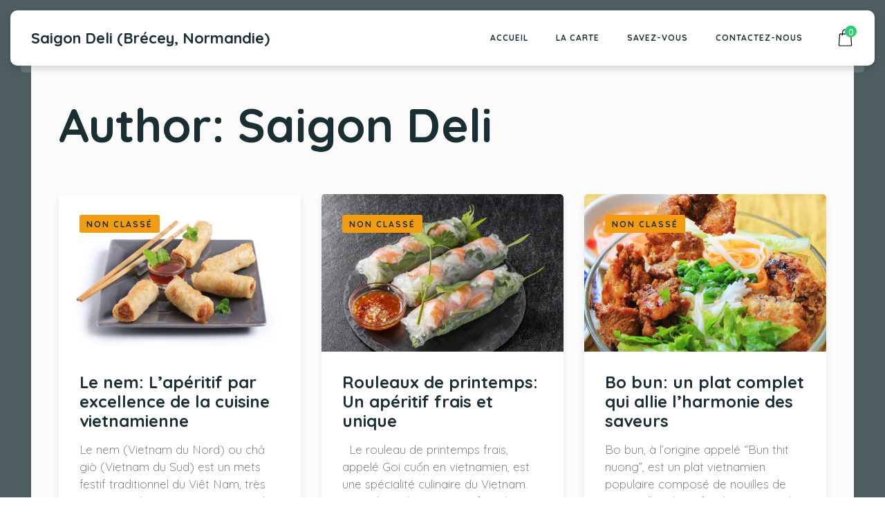

--- FILE ---
content_type: text/html; charset=UTF-8
request_url: https://saigon-deli.fr/author/saigondeli/
body_size: 15422
content:
<!doctype html>
<html lang="fr-FR">
<head>
	<!-- Meta Data -->
	<meta charset="UTF-8">
	<meta http-equiv="X-UA-Compatible" content="IE=edge">
	<meta name="viewport" content="width=device-width, initial-scale=1">
	<link rel="profile" href="https://gmpg.org/xfn/11">

	<title>Saigon Deli &#8211; Saigon Deli (Brécey, Normandie)</title>
<meta name='robots' content='max-image-preview:large' />
	<style>img:is([sizes="auto" i], [sizes^="auto," i]) { contain-intrinsic-size: 3000px 1500px }</style>
	<link rel='dns-prefetch' href='//fonts.googleapis.com' />
<link rel="alternate" type="application/rss+xml" title="Saigon Deli (Brécey, Normandie) &raquo; Flux" href="https://saigon-deli.fr/feed/" />
<link rel="alternate" type="application/rss+xml" title="Saigon Deli (Brécey, Normandie) &raquo; Flux des commentaires" href="https://saigon-deli.fr/comments/feed/" />
<link rel="alternate" type="application/rss+xml" title="Saigon Deli (Brécey, Normandie) &raquo; Flux des articles écrits par Saigon Deli" href="https://saigon-deli.fr/author/saigondeli/feed/" />
<script type="text/javascript">
/* <![CDATA[ */
window._wpemojiSettings = {"baseUrl":"https:\/\/s.w.org\/images\/core\/emoji\/16.0.1\/72x72\/","ext":".png","svgUrl":"https:\/\/s.w.org\/images\/core\/emoji\/16.0.1\/svg\/","svgExt":".svg","source":{"concatemoji":"https:\/\/saigon-deli.fr\/wp-includes\/js\/wp-emoji-release.min.js?ver=8036ee6d815247cc4f22e2d65823fe8c"}};
/*! This file is auto-generated */
!function(s,n){var o,i,e;function c(e){try{var t={supportTests:e,timestamp:(new Date).valueOf()};sessionStorage.setItem(o,JSON.stringify(t))}catch(e){}}function p(e,t,n){e.clearRect(0,0,e.canvas.width,e.canvas.height),e.fillText(t,0,0);var t=new Uint32Array(e.getImageData(0,0,e.canvas.width,e.canvas.height).data),a=(e.clearRect(0,0,e.canvas.width,e.canvas.height),e.fillText(n,0,0),new Uint32Array(e.getImageData(0,0,e.canvas.width,e.canvas.height).data));return t.every(function(e,t){return e===a[t]})}function u(e,t){e.clearRect(0,0,e.canvas.width,e.canvas.height),e.fillText(t,0,0);for(var n=e.getImageData(16,16,1,1),a=0;a<n.data.length;a++)if(0!==n.data[a])return!1;return!0}function f(e,t,n,a){switch(t){case"flag":return n(e,"\ud83c\udff3\ufe0f\u200d\u26a7\ufe0f","\ud83c\udff3\ufe0f\u200b\u26a7\ufe0f")?!1:!n(e,"\ud83c\udde8\ud83c\uddf6","\ud83c\udde8\u200b\ud83c\uddf6")&&!n(e,"\ud83c\udff4\udb40\udc67\udb40\udc62\udb40\udc65\udb40\udc6e\udb40\udc67\udb40\udc7f","\ud83c\udff4\u200b\udb40\udc67\u200b\udb40\udc62\u200b\udb40\udc65\u200b\udb40\udc6e\u200b\udb40\udc67\u200b\udb40\udc7f");case"emoji":return!a(e,"\ud83e\udedf")}return!1}function g(e,t,n,a){var r="undefined"!=typeof WorkerGlobalScope&&self instanceof WorkerGlobalScope?new OffscreenCanvas(300,150):s.createElement("canvas"),o=r.getContext("2d",{willReadFrequently:!0}),i=(o.textBaseline="top",o.font="600 32px Arial",{});return e.forEach(function(e){i[e]=t(o,e,n,a)}),i}function t(e){var t=s.createElement("script");t.src=e,t.defer=!0,s.head.appendChild(t)}"undefined"!=typeof Promise&&(o="wpEmojiSettingsSupports",i=["flag","emoji"],n.supports={everything:!0,everythingExceptFlag:!0},e=new Promise(function(e){s.addEventListener("DOMContentLoaded",e,{once:!0})}),new Promise(function(t){var n=function(){try{var e=JSON.parse(sessionStorage.getItem(o));if("object"==typeof e&&"number"==typeof e.timestamp&&(new Date).valueOf()<e.timestamp+604800&&"object"==typeof e.supportTests)return e.supportTests}catch(e){}return null}();if(!n){if("undefined"!=typeof Worker&&"undefined"!=typeof OffscreenCanvas&&"undefined"!=typeof URL&&URL.createObjectURL&&"undefined"!=typeof Blob)try{var e="postMessage("+g.toString()+"("+[JSON.stringify(i),f.toString(),p.toString(),u.toString()].join(",")+"));",a=new Blob([e],{type:"text/javascript"}),r=new Worker(URL.createObjectURL(a),{name:"wpTestEmojiSupports"});return void(r.onmessage=function(e){c(n=e.data),r.terminate(),t(n)})}catch(e){}c(n=g(i,f,p,u))}t(n)}).then(function(e){for(var t in e)n.supports[t]=e[t],n.supports.everything=n.supports.everything&&n.supports[t],"flag"!==t&&(n.supports.everythingExceptFlag=n.supports.everythingExceptFlag&&n.supports[t]);n.supports.everythingExceptFlag=n.supports.everythingExceptFlag&&!n.supports.flag,n.DOMReady=!1,n.readyCallback=function(){n.DOMReady=!0}}).then(function(){return e}).then(function(){var e;n.supports.everything||(n.readyCallback(),(e=n.source||{}).concatemoji?t(e.concatemoji):e.wpemoji&&e.twemoji&&(t(e.twemoji),t(e.wpemoji)))}))}((window,document),window._wpemojiSettings);
/* ]]> */
</script>

<link rel='stylesheet' id='tastyc-plugin-frontend-widget-style-css' href='https://saigon-deli.fr/wp-content/plugins/tastyc-plugin/elementor/assets/css/style.css?ver=1' type='text/css' media='all' />
<style id='wp-emoji-styles-inline-css' type='text/css'>

	img.wp-smiley, img.emoji {
		display: inline !important;
		border: none !important;
		box-shadow: none !important;
		height: 1em !important;
		width: 1em !important;
		margin: 0 0.07em !important;
		vertical-align: -0.1em !important;
		background: none !important;
		padding: 0 !important;
	}
</style>
<link rel='stylesheet' id='wp-block-library-css' href='https://saigon-deli.fr/wp-includes/css/dist/block-library/style.min.css?ver=8036ee6d815247cc4f22e2d65823fe8c' type='text/css' media='all' />
<style id='classic-theme-styles-inline-css' type='text/css'>
/*! This file is auto-generated */
.wp-block-button__link{color:#fff;background-color:#32373c;border-radius:9999px;box-shadow:none;text-decoration:none;padding:calc(.667em + 2px) calc(1.333em + 2px);font-size:1.125em}.wp-block-file__button{background:#32373c;color:#fff;text-decoration:none}
</style>
<style id='global-styles-inline-css' type='text/css'>
:root{--wp--preset--aspect-ratio--square: 1;--wp--preset--aspect-ratio--4-3: 4/3;--wp--preset--aspect-ratio--3-4: 3/4;--wp--preset--aspect-ratio--3-2: 3/2;--wp--preset--aspect-ratio--2-3: 2/3;--wp--preset--aspect-ratio--16-9: 16/9;--wp--preset--aspect-ratio--9-16: 9/16;--wp--preset--color--black: #000000;--wp--preset--color--cyan-bluish-gray: #abb8c3;--wp--preset--color--white: #ffffff;--wp--preset--color--pale-pink: #f78da7;--wp--preset--color--vivid-red: #cf2e2e;--wp--preset--color--luminous-vivid-orange: #ff6900;--wp--preset--color--luminous-vivid-amber: #fcb900;--wp--preset--color--light-green-cyan: #7bdcb5;--wp--preset--color--vivid-green-cyan: #00d084;--wp--preset--color--pale-cyan-blue: #8ed1fc;--wp--preset--color--vivid-cyan-blue: #0693e3;--wp--preset--color--vivid-purple: #9b51e0;--wp--preset--gradient--vivid-cyan-blue-to-vivid-purple: linear-gradient(135deg,rgba(6,147,227,1) 0%,rgb(155,81,224) 100%);--wp--preset--gradient--light-green-cyan-to-vivid-green-cyan: linear-gradient(135deg,rgb(122,220,180) 0%,rgb(0,208,130) 100%);--wp--preset--gradient--luminous-vivid-amber-to-luminous-vivid-orange: linear-gradient(135deg,rgba(252,185,0,1) 0%,rgba(255,105,0,1) 100%);--wp--preset--gradient--luminous-vivid-orange-to-vivid-red: linear-gradient(135deg,rgba(255,105,0,1) 0%,rgb(207,46,46) 100%);--wp--preset--gradient--very-light-gray-to-cyan-bluish-gray: linear-gradient(135deg,rgb(238,238,238) 0%,rgb(169,184,195) 100%);--wp--preset--gradient--cool-to-warm-spectrum: linear-gradient(135deg,rgb(74,234,220) 0%,rgb(151,120,209) 20%,rgb(207,42,186) 40%,rgb(238,44,130) 60%,rgb(251,105,98) 80%,rgb(254,248,76) 100%);--wp--preset--gradient--blush-light-purple: linear-gradient(135deg,rgb(255,206,236) 0%,rgb(152,150,240) 100%);--wp--preset--gradient--blush-bordeaux: linear-gradient(135deg,rgb(254,205,165) 0%,rgb(254,45,45) 50%,rgb(107,0,62) 100%);--wp--preset--gradient--luminous-dusk: linear-gradient(135deg,rgb(255,203,112) 0%,rgb(199,81,192) 50%,rgb(65,88,208) 100%);--wp--preset--gradient--pale-ocean: linear-gradient(135deg,rgb(255,245,203) 0%,rgb(182,227,212) 50%,rgb(51,167,181) 100%);--wp--preset--gradient--electric-grass: linear-gradient(135deg,rgb(202,248,128) 0%,rgb(113,206,126) 100%);--wp--preset--gradient--midnight: linear-gradient(135deg,rgb(2,3,129) 0%,rgb(40,116,252) 100%);--wp--preset--font-size--small: 13px;--wp--preset--font-size--medium: 20px;--wp--preset--font-size--large: 36px;--wp--preset--font-size--x-large: 42px;--wp--preset--spacing--20: 0.44rem;--wp--preset--spacing--30: 0.67rem;--wp--preset--spacing--40: 1rem;--wp--preset--spacing--50: 1.5rem;--wp--preset--spacing--60: 2.25rem;--wp--preset--spacing--70: 3.38rem;--wp--preset--spacing--80: 5.06rem;--wp--preset--shadow--natural: 6px 6px 9px rgba(0, 0, 0, 0.2);--wp--preset--shadow--deep: 12px 12px 50px rgba(0, 0, 0, 0.4);--wp--preset--shadow--sharp: 6px 6px 0px rgba(0, 0, 0, 0.2);--wp--preset--shadow--outlined: 6px 6px 0px -3px rgba(255, 255, 255, 1), 6px 6px rgba(0, 0, 0, 1);--wp--preset--shadow--crisp: 6px 6px 0px rgba(0, 0, 0, 1);}:where(.is-layout-flex){gap: 0.5em;}:where(.is-layout-grid){gap: 0.5em;}body .is-layout-flex{display: flex;}.is-layout-flex{flex-wrap: wrap;align-items: center;}.is-layout-flex > :is(*, div){margin: 0;}body .is-layout-grid{display: grid;}.is-layout-grid > :is(*, div){margin: 0;}:where(.wp-block-columns.is-layout-flex){gap: 2em;}:where(.wp-block-columns.is-layout-grid){gap: 2em;}:where(.wp-block-post-template.is-layout-flex){gap: 1.25em;}:where(.wp-block-post-template.is-layout-grid){gap: 1.25em;}.has-black-color{color: var(--wp--preset--color--black) !important;}.has-cyan-bluish-gray-color{color: var(--wp--preset--color--cyan-bluish-gray) !important;}.has-white-color{color: var(--wp--preset--color--white) !important;}.has-pale-pink-color{color: var(--wp--preset--color--pale-pink) !important;}.has-vivid-red-color{color: var(--wp--preset--color--vivid-red) !important;}.has-luminous-vivid-orange-color{color: var(--wp--preset--color--luminous-vivid-orange) !important;}.has-luminous-vivid-amber-color{color: var(--wp--preset--color--luminous-vivid-amber) !important;}.has-light-green-cyan-color{color: var(--wp--preset--color--light-green-cyan) !important;}.has-vivid-green-cyan-color{color: var(--wp--preset--color--vivid-green-cyan) !important;}.has-pale-cyan-blue-color{color: var(--wp--preset--color--pale-cyan-blue) !important;}.has-vivid-cyan-blue-color{color: var(--wp--preset--color--vivid-cyan-blue) !important;}.has-vivid-purple-color{color: var(--wp--preset--color--vivid-purple) !important;}.has-black-background-color{background-color: var(--wp--preset--color--black) !important;}.has-cyan-bluish-gray-background-color{background-color: var(--wp--preset--color--cyan-bluish-gray) !important;}.has-white-background-color{background-color: var(--wp--preset--color--white) !important;}.has-pale-pink-background-color{background-color: var(--wp--preset--color--pale-pink) !important;}.has-vivid-red-background-color{background-color: var(--wp--preset--color--vivid-red) !important;}.has-luminous-vivid-orange-background-color{background-color: var(--wp--preset--color--luminous-vivid-orange) !important;}.has-luminous-vivid-amber-background-color{background-color: var(--wp--preset--color--luminous-vivid-amber) !important;}.has-light-green-cyan-background-color{background-color: var(--wp--preset--color--light-green-cyan) !important;}.has-vivid-green-cyan-background-color{background-color: var(--wp--preset--color--vivid-green-cyan) !important;}.has-pale-cyan-blue-background-color{background-color: var(--wp--preset--color--pale-cyan-blue) !important;}.has-vivid-cyan-blue-background-color{background-color: var(--wp--preset--color--vivid-cyan-blue) !important;}.has-vivid-purple-background-color{background-color: var(--wp--preset--color--vivid-purple) !important;}.has-black-border-color{border-color: var(--wp--preset--color--black) !important;}.has-cyan-bluish-gray-border-color{border-color: var(--wp--preset--color--cyan-bluish-gray) !important;}.has-white-border-color{border-color: var(--wp--preset--color--white) !important;}.has-pale-pink-border-color{border-color: var(--wp--preset--color--pale-pink) !important;}.has-vivid-red-border-color{border-color: var(--wp--preset--color--vivid-red) !important;}.has-luminous-vivid-orange-border-color{border-color: var(--wp--preset--color--luminous-vivid-orange) !important;}.has-luminous-vivid-amber-border-color{border-color: var(--wp--preset--color--luminous-vivid-amber) !important;}.has-light-green-cyan-border-color{border-color: var(--wp--preset--color--light-green-cyan) !important;}.has-vivid-green-cyan-border-color{border-color: var(--wp--preset--color--vivid-green-cyan) !important;}.has-pale-cyan-blue-border-color{border-color: var(--wp--preset--color--pale-cyan-blue) !important;}.has-vivid-cyan-blue-border-color{border-color: var(--wp--preset--color--vivid-cyan-blue) !important;}.has-vivid-purple-border-color{border-color: var(--wp--preset--color--vivid-purple) !important;}.has-vivid-cyan-blue-to-vivid-purple-gradient-background{background: var(--wp--preset--gradient--vivid-cyan-blue-to-vivid-purple) !important;}.has-light-green-cyan-to-vivid-green-cyan-gradient-background{background: var(--wp--preset--gradient--light-green-cyan-to-vivid-green-cyan) !important;}.has-luminous-vivid-amber-to-luminous-vivid-orange-gradient-background{background: var(--wp--preset--gradient--luminous-vivid-amber-to-luminous-vivid-orange) !important;}.has-luminous-vivid-orange-to-vivid-red-gradient-background{background: var(--wp--preset--gradient--luminous-vivid-orange-to-vivid-red) !important;}.has-very-light-gray-to-cyan-bluish-gray-gradient-background{background: var(--wp--preset--gradient--very-light-gray-to-cyan-bluish-gray) !important;}.has-cool-to-warm-spectrum-gradient-background{background: var(--wp--preset--gradient--cool-to-warm-spectrum) !important;}.has-blush-light-purple-gradient-background{background: var(--wp--preset--gradient--blush-light-purple) !important;}.has-blush-bordeaux-gradient-background{background: var(--wp--preset--gradient--blush-bordeaux) !important;}.has-luminous-dusk-gradient-background{background: var(--wp--preset--gradient--luminous-dusk) !important;}.has-pale-ocean-gradient-background{background: var(--wp--preset--gradient--pale-ocean) !important;}.has-electric-grass-gradient-background{background: var(--wp--preset--gradient--electric-grass) !important;}.has-midnight-gradient-background{background: var(--wp--preset--gradient--midnight) !important;}.has-small-font-size{font-size: var(--wp--preset--font-size--small) !important;}.has-medium-font-size{font-size: var(--wp--preset--font-size--medium) !important;}.has-large-font-size{font-size: var(--wp--preset--font-size--large) !important;}.has-x-large-font-size{font-size: var(--wp--preset--font-size--x-large) !important;}
:where(.wp-block-post-template.is-layout-flex){gap: 1.25em;}:where(.wp-block-post-template.is-layout-grid){gap: 1.25em;}
:where(.wp-block-columns.is-layout-flex){gap: 2em;}:where(.wp-block-columns.is-layout-grid){gap: 2em;}
:root :where(.wp-block-pullquote){font-size: 1.5em;line-height: 1.6;}
</style>
<link rel='stylesheet' id='contact-form-7-css' href='https://saigon-deli.fr/wp-content/plugins/contact-form-7/includes/css/styles.css?ver=6.1.1' type='text/css' media='all' />
<link rel='stylesheet' id='woocommerce-layout-css' href='https://saigon-deli.fr/wp-content/plugins/woocommerce/assets/css/woocommerce-layout.css?ver=10.1.3' type='text/css' media='all' />
<link rel='stylesheet' id='woocommerce-smallscreen-css' href='https://saigon-deli.fr/wp-content/plugins/woocommerce/assets/css/woocommerce-smallscreen.css?ver=10.1.3' type='text/css' media='only screen and (max-width: 768px)' />
<link rel='stylesheet' id='woocommerce-general-css' href='https://saigon-deli.fr/wp-content/plugins/woocommerce/assets/css/woocommerce.css?ver=10.1.3' type='text/css' media='all' />
<style id='woocommerce-inline-inline-css' type='text/css'>
.woocommerce form .form-row .required { visibility: visible; }
</style>
<link rel='stylesheet' id='brands-styles-css' href='https://saigon-deli.fr/wp-content/plugins/woocommerce/assets/css/brands.css?ver=10.1.3' type='text/css' media='all' />
<link rel='stylesheet' id='bootstrap-css' href='https://saigon-deli.fr/wp-content/themes/tastyc/assets/css/bootstrap.css?ver=8036ee6d815247cc4f22e2d65823fe8c' type='text/css' media='all' />
<link rel='stylesheet' id='fontawesome-css' href='https://saigon-deli.fr/wp-content/themes/tastyc/assets/css/font-awesome.css?ver=8036ee6d815247cc4f22e2d65823fe8c' type='text/css' media='all' />
<link rel='stylesheet' id='datepicker-css' href='https://saigon-deli.fr/wp-content/themes/tastyc/assets/css/datepicker.css?ver=8036ee6d815247cc4f22e2d65823fe8c' type='text/css' media='all' />
<link rel='stylesheet' id='swiper-css' href='https://saigon-deli.fr/wp-content/plugins/elementor/assets/lib/swiper/v8/css/swiper.min.css?ver=8.4.5' type='text/css' media='all' />
<link rel='stylesheet' id='tastyc-mapbox-css' href='https://saigon-deli.fr/wp-content/themes/tastyc/assets/css/mapbox.css?ver=8036ee6d815247cc4f22e2d65823fe8c' type='text/css' media='all' />
<link rel='stylesheet' id='nice-select-css' href='https://saigon-deli.fr/wp-content/themes/tastyc/assets/css/nice-select.css?ver=8036ee6d815247cc4f22e2d65823fe8c' type='text/css' media='all' />
<link rel='stylesheet' id='magnific-popup-css' href='https://saigon-deli.fr/wp-content/themes/tastyc/assets/css/magnific-popup.css?ver=8036ee6d815247cc4f22e2d65823fe8c' type='text/css' media='all' />
<link rel='stylesheet' id='photoswipe-css' href='https://saigon-deli.fr/wp-content/plugins/woocommerce/assets/css/photoswipe/photoswipe.min.css?ver=10.1.3' type='text/css' media='all' />
<link rel='stylesheet' id='tastyc-style-css' href='https://saigon-deli.fr/wp-content/themes/tastyc/style.css?ver=8036ee6d815247cc4f22e2d65823fe8c' type='text/css' media='all' />
<link rel='stylesheet' id='tastyc-child-style-css' href='https://saigon-deli.fr/wp-content/themes/tastyc-child/style.css?ver=2.0.4' type='text/css' media='all' />
<link rel='stylesheet' id='tastyc-primary-fonts-css' href='https://fonts.googleapis.com/css2?family=Josefin+Sans:ital,wght@0,100;0,200;0,300;0,400;0,500;0,600;0,700;1,100;1,200;1,300;1,400;1,500;1,600;1,700&#038;display=swap' type='text/css' media='all' />
<link rel='stylesheet' id='tastyc-secondary-fonts-css' href='https://fonts.googleapis.com/css2?family=Playfair+Display:ital,wght@0,400;0,500;0,600;0,700;0,800;0,900;1,400;1,500;1,600;1,700;1,800;1,900&#038;display=swap' type='text/css' media='all' />
<link rel='stylesheet' id='tastyc-heading-font-css' href='https://fonts.googleapis.com/css?family=Quicksand%3A300%2Cregular%2C500%2C600%2C700&#038;subset=latin,latin-ext,vietnamese&#038;display=swap' type='text/css' media='all' />
<link rel='stylesheet' id='tastyc-paragraph-font-css' href='https://fonts.googleapis.com/css?family=Quicksand%3A300%2Cregular%2C500%2C600%2C700&#038;subset=latin,latin-ext,vietnamese&#038;display=swap' type='text/css' media='all' />
<script type="text/javascript" src="https://saigon-deli.fr/wp-includes/js/jquery/jquery.min.js?ver=3.7.1" id="jquery-core-js"></script>
<script type="text/javascript" src="https://saigon-deli.fr/wp-includes/js/jquery/jquery-migrate.min.js?ver=3.4.1" id="jquery-migrate-js"></script>
<script type="text/javascript" src="https://saigon-deli.fr/wp-content/plugins/woocommerce/assets/js/jquery-blockui/jquery.blockUI.min.js?ver=2.7.0-wc.10.1.3" id="jquery-blockui-js" defer="defer" data-wp-strategy="defer"></script>
<script type="text/javascript" id="wc-add-to-cart-js-extra">
/* <![CDATA[ */
var wc_add_to_cart_params = {"ajax_url":"\/wp-admin\/admin-ajax.php","wc_ajax_url":"\/?wc-ajax=%%endpoint%%","i18n_view_cart":"Voir le panier","cart_url":"https:\/\/saigon-deli.fr\/panier\/","is_cart":"","cart_redirect_after_add":"no"};
/* ]]> */
</script>
<script type="text/javascript" src="https://saigon-deli.fr/wp-content/plugins/woocommerce/assets/js/frontend/add-to-cart.min.js?ver=10.1.3" id="wc-add-to-cart-js" defer="defer" data-wp-strategy="defer"></script>
<script type="text/javascript" src="https://saigon-deli.fr/wp-content/plugins/woocommerce/assets/js/js-cookie/js.cookie.min.js?ver=2.1.4-wc.10.1.3" id="js-cookie-js" defer="defer" data-wp-strategy="defer"></script>
<script type="text/javascript" id="woocommerce-js-extra">
/* <![CDATA[ */
var woocommerce_params = {"ajax_url":"\/wp-admin\/admin-ajax.php","wc_ajax_url":"\/?wc-ajax=%%endpoint%%","i18n_password_show":"Afficher le mot de passe","i18n_password_hide":"Masquer le mot de passe"};
/* ]]> */
</script>
<script type="text/javascript" src="https://saigon-deli.fr/wp-content/plugins/woocommerce/assets/js/frontend/woocommerce.min.js?ver=10.1.3" id="woocommerce-js" defer="defer" data-wp-strategy="defer"></script>
<link rel="https://api.w.org/" href="https://saigon-deli.fr/wp-json/" /><link rel="alternate" title="JSON" type="application/json" href="https://saigon-deli.fr/wp-json/wp/v2/users/2" /><link rel="EditURI" type="application/rsd+xml" title="RSD" href="https://saigon-deli.fr/xmlrpc.php?rsd" />

<!-- Analytics by WP Statistics - https://wp-statistics.com -->

<style>

	/* bg color */
	
	/*headings*/
						h1.tst-main-title, h1.tst-title--h, .h1, h1,
	.tst-testimonial-card .tst-quote, .product-name a, span.logotype__title,
	.content-sidebar .wc-block-product-search__label {
		font-family: 'Quicksand';
	}
			.h1, h1 {
		text-transform: unset;
	}
						h2.tst-main-title, h2.tst-title--h, .h2, h2 {
		font-family: 'Quicksand';
	}
			.h2, h2 {
		text-transform: unset;
	}
						h3.tst-main-title, h3.tst-title--h, .h3, h3 {
		font-family: 'Quicksand';
	}
			.h3, h3 {
		text-transform: unset;
	}
						h4.tst-main-title, h4.tst-title--h, .h4, h4 {
		font-family: 'Quicksand';
	}
			.h4, h4 {
		text-transform: unset;
	}
						h5.tst-main-title, h5.tst-title--h, .h5, h5 {
		font-family: 'Quicksand';
	}
			.h5, h5 {
		text-transform: unset;
	}
	
	/* paragraphs */
			body,
	.h6,
	h6,
	.tst-text,
	.tst-label,
	.tst-icon-link,
	.tst-suptitle,
	.tst-btn,
	.tst-menu-nav ul li a,
	.tst-breadcrumbs li,
	.swiper-menu-nav .swiper-pagination-bullet,
	.tst-minicart-window .woocommerce-mini-cart .woocommerce-mini-cart-item a,
	.tst-minicart-window .woocommerce-mini-cart__total strong,
	.tst-minicart-window .woocommerce-mini-cart__buttons a,
	.tst-shop-list-header .woocommerce-result-count,
	.widget-area .widget_product_categories ul li,
	.widget-area .product_list_widget li a,
	.woocommerce-product-search button,
	.woocommerce button,
	table thead tr th,
	.cart_item td:before,
	.cart_totals table tbody tr.cart-subtotal td:before,
	.cart_totals table tbody tr.order-total td:before,
	.checkout-button,
	.wc-proceed-to-checkout a.checkout-button,
	.datepicker {
		font-family: 'Quicksand';
	}
					
	/*menu items*/
	
	/* theme color */
	
	/* buttons */
								.tst-btn,
	a.tst-btn,
	.tst-about-cover .tst-play-button,
	.tst-minicart-window .woocommerce-mini-cart__buttons a,
	.woocommerce-product-search button,
	.wp-block-button a.wp-block-button__link,
	.woocommerce #respond input#submit,
	.woocommerce a.button,
	.woocommerce button.button,
	.woocommerce input.button .woocommerce-mini-cart__buttons #respond input#submit,
	.woocommerce-mini-cart__buttons a.button,
	.woocommerce-mini-cart__buttons button.button,
	.woocommerce-mini-cart__buttons input.button,
	.woocommerce #respond input#submit:hover,
	.woocommerce a.button:hover,
	.woocommerce button.button:hover,
	.woocommerce input.button:hover .woocommerce-mini-cart__buttons #respond input#submit:hover,
	.woocommerce-mini-cart__buttons a.button:hover,
	.woocommerce-mini-cart__buttons button.button:hover,
	.woocommerce-mini-cart__buttons input.button:hover,
	.woocommerce ul.products li.product .button.add_to_cart_button,
	.woocommerce #respond input#submit.alt,
	.woocommerce a.button.alt,
	.woocommerce button.button.alt,
	.woocommerce input.button.alt,
	.post-password-form input[type="submit"],
	a.tst-label,
	.wc-block-components-checkout-place-order-button,
	.wc-block-components-totals-coupon__button,
	.wc-block-cart__submit-button,
	body .cross-sells-product .add_to_cart_button {
		text-transform: uppercase;
	}
				
	
	
	
	
	
</style>

	<noscript><style>.woocommerce-product-gallery{ opacity: 1 !important; }</style></noscript>
	<meta name="generator" content="Elementor 3.31.3; features: e_font_icon_svg, additional_custom_breakpoints, e_element_cache; settings: css_print_method-external, google_font-enabled, font_display-swap">
			<style>
				.e-con.e-parent:nth-of-type(n+4):not(.e-lazyloaded):not(.e-no-lazyload),
				.e-con.e-parent:nth-of-type(n+4):not(.e-lazyloaded):not(.e-no-lazyload) * {
					background-image: none !important;
				}
				@media screen and (max-height: 1024px) {
					.e-con.e-parent:nth-of-type(n+3):not(.e-lazyloaded):not(.e-no-lazyload),
					.e-con.e-parent:nth-of-type(n+3):not(.e-lazyloaded):not(.e-no-lazyload) * {
						background-image: none !important;
					}
				}
				@media screen and (max-height: 640px) {
					.e-con.e-parent:nth-of-type(n+2):not(.e-lazyloaded):not(.e-no-lazyload),
					.e-con.e-parent:nth-of-type(n+2):not(.e-lazyloaded):not(.e-no-lazyload) * {
						background-image: none !important;
					}
				}
			</style>
			<meta name="generator" content="Powered by Slider Revolution 6.6.20 - responsive, Mobile-Friendly Slider Plugin for WordPress with comfortable drag and drop interface." />
<link rel="icon" href="https://saigon-deli.fr/wp-content/uploads/2020/10/cropped-sg-deli-logo-fa-sq-2-32x32.png" sizes="32x32" />
<link rel="icon" href="https://saigon-deli.fr/wp-content/uploads/2020/10/cropped-sg-deli-logo-fa-sq-2-192x192.png" sizes="192x192" />
<link rel="apple-touch-icon" href="https://saigon-deli.fr/wp-content/uploads/2020/10/cropped-sg-deli-logo-fa-sq-2-180x180.png" />
<meta name="msapplication-TileImage" content="https://saigon-deli.fr/wp-content/uploads/2020/10/cropped-sg-deli-logo-fa-sq-2-270x270.png" />
<script>function setREVStartSize(e){
			//window.requestAnimationFrame(function() {
				window.RSIW = window.RSIW===undefined ? window.innerWidth : window.RSIW;
				window.RSIH = window.RSIH===undefined ? window.innerHeight : window.RSIH;
				try {
					var pw = document.getElementById(e.c).parentNode.offsetWidth,
						newh;
					pw = pw===0 || isNaN(pw) || (e.l=="fullwidth" || e.layout=="fullwidth") ? window.RSIW : pw;
					e.tabw = e.tabw===undefined ? 0 : parseInt(e.tabw);
					e.thumbw = e.thumbw===undefined ? 0 : parseInt(e.thumbw);
					e.tabh = e.tabh===undefined ? 0 : parseInt(e.tabh);
					e.thumbh = e.thumbh===undefined ? 0 : parseInt(e.thumbh);
					e.tabhide = e.tabhide===undefined ? 0 : parseInt(e.tabhide);
					e.thumbhide = e.thumbhide===undefined ? 0 : parseInt(e.thumbhide);
					e.mh = e.mh===undefined || e.mh=="" || e.mh==="auto" ? 0 : parseInt(e.mh,0);
					if(e.layout==="fullscreen" || e.l==="fullscreen")
						newh = Math.max(e.mh,window.RSIH);
					else{
						e.gw = Array.isArray(e.gw) ? e.gw : [e.gw];
						for (var i in e.rl) if (e.gw[i]===undefined || e.gw[i]===0) e.gw[i] = e.gw[i-1];
						e.gh = e.el===undefined || e.el==="" || (Array.isArray(e.el) && e.el.length==0)? e.gh : e.el;
						e.gh = Array.isArray(e.gh) ? e.gh : [e.gh];
						for (var i in e.rl) if (e.gh[i]===undefined || e.gh[i]===0) e.gh[i] = e.gh[i-1];
											
						var nl = new Array(e.rl.length),
							ix = 0,
							sl;
						e.tabw = e.tabhide>=pw ? 0 : e.tabw;
						e.thumbw = e.thumbhide>=pw ? 0 : e.thumbw;
						e.tabh = e.tabhide>=pw ? 0 : e.tabh;
						e.thumbh = e.thumbhide>=pw ? 0 : e.thumbh;
						for (var i in e.rl) nl[i] = e.rl[i]<window.RSIW ? 0 : e.rl[i];
						sl = nl[0];
						for (var i in nl) if (sl>nl[i] && nl[i]>0) { sl = nl[i]; ix=i;}
						var m = pw>(e.gw[ix]+e.tabw+e.thumbw) ? 1 : (pw-(e.tabw+e.thumbw)) / (e.gw[ix]);
						newh =  (e.gh[ix] * m) + (e.tabh + e.thumbh);
					}
					var el = document.getElementById(e.c);
					if (el!==null && el) el.style.height = newh+"px";
					el = document.getElementById(e.c+"_wrapper");
					if (el!==null && el) {
						el.style.height = newh+"px";
						el.style.display = "block";
					}
				} catch(e){
					console.log("Failure at Presize of Slider:" + e)
				}
			//});
		  };</script>
		<style type="text/css" id="wp-custom-css">
			.tst-label {
	display:none;
}		</style>
		</head>


<body class="archive author author-saigondeli author-2 wp-custom-logo wp-theme-tastyc wp-child-theme-tastyc-child theme-tastyc woocommerce-no-js hfeed elementor-default elementor-kit-2079" style="background-color: ;">
	
  <div class="tst-main-overlay" style="background: ;">

    <!-- preloader -->
    <div class="tst-preloader-frame">
      <div class="tst-preloader" >
        <span></span>
        <span></span>      </div>
    </div>
    <!-- preloader end -->

  </div>

  <div id="tst-app" class="tst-app">

            <!-- top bar frame -->
    <div class="tst-menu-frame">
      <!-- top bar -->
      <div class="tst-dynamic-menu" id="tst-dynamic-menu">
        <div class="tst-menu">

                      <!-- logo -->
            <a href="https://saigon-deli.fr">
              <span class="logotype__title">Saigon Deli (Brécey, Normandie)</span>
              <span class="logotype__sub">Saveur vietnamienne authentique</span>
            </a>

            <!-- menu -->
            <div class="tst-menu-nav">
            <nav class="top-menu-nav"><ul id="menu-menu-chinh" class="top-menu-nav-inner"><li id="menu-item-1628" class=" menu-item menu-item-type-post_type menu-item-object-page menu-item-home"><a href="https://saigon-deli.fr/">Accueil</a></li>
<li id="menu-item-1699" class=" menu-item menu-item-type-post_type menu-item-object-page"><a href="https://saigon-deli.fr/la-carte/">La carte</a></li>
<li id="menu-item-1631" class=" menu-item menu-item-type-post_type menu-item-object-page current_page_parent"><a href="https://saigon-deli.fr/savez-vous/">Savez-vous</a></li>
<li id="menu-item-1871" class=" menu-item menu-item-type-post_type menu-item-object-page"><a href="https://saigon-deli.fr/contactez-nous/">Contactez-nous</a></li>
</ul></nav>            </div>
            <!-- menu end -->

            <!-- top bar right -->
            <div class="tst-menu-right">

              <!-- Woocommerce cart -->
                                          <div class="tst-minicart">
                <!-- minicart button -->
                <a href="#." class="tst-cart">
                  <svg xmlns="http://www.w3.org/2000/svg" viewBox="0 0 128 128">
                    <path
                      d="M87.7,33.1l-0.8-10.8C86,10.4,76,1,64,1s-22.1,9.4-22.9,21.3l-0.8,10.8H28.8c-4.7,0-8.6,3.7-9,8.4l-5.4,75.9c0,0,0,0,0,0 c-0.2,2.5,0.7,5,2.4,6.8s4.1,2.9,6.6,2.9h81.3c2.5,0,4.9-1,6.6-2.9c1.7-1.8,2.6-4.3,2.4-6.8l-5.4-75.2c-0.4-5.1-4.6-9-9.7-9H87.7z M47.1,22.7C47.7,13.9,55.1,7,64,7s16.3,6.9,16.9,15.7l0.7,10.4H46.3L47.1,22.7z M102.3,42.6l5.4,75.2c0.1,0.8-0.2,1.6-0.8,2.3 c-0.6,0.6-1.4,1-2.2,1H23.4c-0.8,0-1.6-0.3-2.2-1s-0.9-1.4-0.8-2.3h0l5.4-75.9c0.1-1.6,1.4-2.8,3-2.8h11.1l-0.6,8 c-0.1,1.7,1.1,3.1,2.8,3.2c0.1,0,0.1,0,0.2,0c1.6,0,2.9-1.2,3-2.8l0.6-8.4h36.2l0.6,8.4c0.1,1.7,1.5,2.9,3.2,2.8 c1.7-0.1,2.9-1.5,2.8-3.2l-0.6-8h10.5C100.5,39.1,102.1,40.6,102.3,42.6z" />
                  </svg>
                  <div class="tst-cart-number">
                    <span class="cart-count">0</span>
                  </div>
                </a>
                <!-- minicart button end -->
                <!-- minicart -->
                <div class="tst-minicart-window">
                  <div class="cart-widget">
                    

	<p class="woocommerce-mini-cart__empty-message">Votre panier est vide.</p>


                  </div>
                </div>
                <!-- minicart end -->
              </div>
                            
              <!-- menu button -->
              <div class="tst-menu-button-frame">
                <div class="tst-menu-btn">
                  <div class="tst-burger">
                    <span></span>
                  </div>
                </div>
              </div>
              <!-- menu button end -->
            </div>
            <!-- top bar right end  -->

          
        </div>
      </div>
      <!-- top bar end -->
    </div>
    <!-- top bar frame -->
    
    
    <div id="tst-dynamic-banner" class="tst-dynamic-banner">
            <div class="tst-dynamic-banner-empty"></div>
          </div>

    <div id="tst-dynamic-content" class="tst-dynamic-content">

      <div class="tst-content-frame">
        <div class="tst-content-box">

          <div class="tst-content-frame--start tst-p-60-0">
            <!-- scroll hint -->
            <div class="container">
              <a href="#tst-dynamic-content" class="tst-scroll-hint-frame tst-anchor-scroll">
                <div class="tst-scroll-hint"></div>
              </a>
            </div>
            <!-- scroll hint end -->
          </div>
          <div class="tst-content-frame--container">
	
	<!-- container -->
	<div class="container">

	<!-- row -->
	<div class="row">

	  <!-- col -->
	  <div class="col-lg-12">

	  	<h1 class="h2 tst-mb-60">Author: Saigon Deli</h1>

	  </div>
	  <!-- col end -->
	
	</div>
    <!-- row end -->

    


    <div class="row">

        
                        <div class="col-lg-4">
                


<!-- blog card -->
<div class="tst-blog-card tst-mb-60">
	<div id="post-10" class="post-10 post type-post status-publish format-standard has-post-thumbnail hentry category-non-classe">
	  	  <a href="https://saigon-deli.fr/2025/08/28/example-post-3/" class="tst-cover-frame tst-anima-link">
	    	    <img src="https://saigon-deli.fr/wp-content/uploads/2020/10/shutterstock_615982985.jpg" alt="Le nem: L’apéritif par excellence de la cuisine vietnamienne">
	    	    		<div class="tst-card-badge">
			Non classé		</div>
			  </a>
	  	  <div class="tst-descr">
	    <h5 class="tst-mb-15">
	    	<a href="https://saigon-deli.fr/2025/08/28/example-post-3/" class="tst-anima-link">Le nem: L’apéritif par excellence de la cuisine vietnamienne</a>
	    </h5>
	    	    <div class="tst-date tst-date-m">août 28, 2025</div>
	  		    	    <div class="tst-text"><p>Le nem (Vietnam du Nord) ou chả giò (Vietnam du Sud) est un mets festif traditionnel du Viêt Nam, très apprécié à l&#8217;ancienne cour impériale, ce mets est communément appelé pâté impérial ou rouleau impérial en France. Il existe plusieurs variantes traditionnelles de nems, selon la farce utilisée : porc, poulet, poisson, ou mélange de crustacés (crabe et crevettes), végétarien&#8230; <span class="tst-el-more"><a href="https://saigon-deli.fr/2025/08/28/example-post-3/" class="tst-label tst-color tst-anima-link">Read more<span class="screen-reader-text">Read moreLe nem: L’apéritif par excellence de la cuisine vietnamienne</span></a></span></p>
</div>
	    	    <div class="tst-spacer-sm"></div>
	    <div class="tst-post-bottom">
	      <div class="tst-post-author">
	      		        <img src="https://secure.gravatar.com/avatar/38ce5768a9aba7520eede19844c34592a2113462420be1406cb3882a20b430a2?s=96&#038;d=mm&#038;r=g" alt="Saigon Deli">
	    		        <h6>Saigon Deli</h6>
	      </div>
	      	      <div class="tst-date">août 28, 2025</div>
	  	  	    </div>
	  </div>
	</div>
	<!-- #post-10 -->
</div>
<!-- blog card end -->
            </div>
                        <div class="col-lg-4">
                


<!-- blog card -->
<div class="tst-blog-card tst-mb-60">
	<div id="post-185" class="post-185 post type-post status-publish format-standard has-post-thumbnail hentry category-non-classe">
	  	  <a href="https://saigon-deli.fr/2025/08/28/rouleaux-de-printemps/" class="tst-cover-frame tst-anima-link">
	    	    <img src="https://saigon-deli.fr/wp-content/uploads/2020/10/goi-cuon_web.jpg" alt="Rouleaux de printemps: Un apéritif frais et unique">
	    	    		<div class="tst-card-badge">
			Non classé		</div>
			  </a>
	  	  <div class="tst-descr">
	    <h5 class="tst-mb-15">
	    	<a href="https://saigon-deli.fr/2025/08/28/rouleaux-de-printemps/" class="tst-anima-link">Rouleaux de printemps: Un apéritif frais et unique</a>
	    </h5>
	    	    <div class="tst-date tst-date-m">août 28, 2025</div>
	  		    	    <div class="tst-text"><p>&nbsp; Le rouleau de printemps frais, appelé Goi cuốn en vietnamien, est une spécialité culinaire du Vietnam. Le rouleau de printemps frais, le rouleau de printemps ou le rouleau de papier de riz est un plat vietnamien traditionnellement. La farce&nbsp; se compose de porc et de crevettes cuit, de vermicelle de riz et de légumes frais enveloppés dans une galette&#8230; <span class="tst-el-more"><a href="https://saigon-deli.fr/2025/08/28/rouleaux-de-printemps/" class="tst-label tst-color tst-anima-link">Read more<span class="screen-reader-text">Read moreRouleaux de printemps: Un apéritif frais et unique</span></a></span></p>
</div>
	    	    <div class="tst-spacer-sm"></div>
	    <div class="tst-post-bottom">
	      <div class="tst-post-author">
	      		        <img src="https://secure.gravatar.com/avatar/38ce5768a9aba7520eede19844c34592a2113462420be1406cb3882a20b430a2?s=96&#038;d=mm&#038;r=g" alt="Saigon Deli">
	    		        <h6>Saigon Deli</h6>
	      </div>
	      	      <div class="tst-date">août 28, 2025</div>
	  	  	    </div>
	  </div>
	</div>
	<!-- #post-185 -->
</div>
<!-- blog card end -->
            </div>
                        <div class="col-lg-4">
                


<!-- blog card -->
<div class="tst-blog-card tst-mb-60">
	<div id="post-188" class="post-188 post type-post status-publish format-standard has-post-thumbnail hentry category-non-classe">
	  	  <a href="https://saigon-deli.fr/2025/08/28/bo-bun/" class="tst-cover-frame tst-anima-link">
	    	    <img src="https://saigon-deli.fr/wp-content/uploads/2020/10/bun-thit-nuong-da-lat..jpg" alt="Bo bun: un plat complet qui allie l’harmonie des saveurs">
	    	    		<div class="tst-card-badge">
			Non classé		</div>
			  </a>
	  	  <div class="tst-descr">
	    <h5 class="tst-mb-15">
	    	<a href="https://saigon-deli.fr/2025/08/28/bo-bun/" class="tst-anima-link">Bo bun: un plat complet qui allie l’harmonie des saveurs</a>
	    </h5>
	    	    <div class="tst-date tst-date-m">août 28, 2025</div>
	  		    	    <div class="tst-text"><p>Bo bun, à l&#8217;origine appelé &#8220;Bun thit nuong&#8221;, est un plat vietnamien populaire composé de nouilles de vermicelles de riz froides garnies de porc mariné grillé, de saucisse de porc grillée, nem, d&#8217;herbes fraîches comme le basilic et la menthe, de salade fraîche, de concombre en julienne et de germes de soja. On parsème le plat d&#8217;oignons frits, ainsi que&#8230; <span class="tst-el-more"><a href="https://saigon-deli.fr/2025/08/28/bo-bun/" class="tst-label tst-color tst-anima-link">Read more<span class="screen-reader-text">Read moreBo bun: un plat complet qui allie l’harmonie des saveurs</span></a></span></p>
</div>
	    	    <div class="tst-spacer-sm"></div>
	    <div class="tst-post-bottom">
	      <div class="tst-post-author">
	      		        <img src="https://secure.gravatar.com/avatar/38ce5768a9aba7520eede19844c34592a2113462420be1406cb3882a20b430a2?s=96&#038;d=mm&#038;r=g" alt="Saigon Deli">
	    		        <h6>Saigon Deli</h6>
	      </div>
	      	      <div class="tst-date">août 28, 2025</div>
	  	  	    </div>
	  </div>
	</div>
	<!-- #post-188 -->
</div>
<!-- blog card end -->
            </div>
            
            <div class="col-lg-12">
                <div class="tst-pagination">
                                    </div>
            </div>

        
    </div>  


    </div>
    <!-- container end -->
            </div>
            <div class="tst-content-frame--end tst-p-0-60"></div>
            
        </div>

      </div>

    </div>

    
        <!-- footer -->
    <footer class="tst-white tst-fade-down">
    		<div data-elementor-type="wp-post" data-elementor-id="2266" class="elementor elementor-2266">
						<section class="elementor-section elementor-top-section elementor-element elementor-element-cd947d0 elementor-section-content-middle elementor-section-boxed elementor-section-height-default elementor-section-height-default" data-id="cd947d0" data-element_type="section">
						<div class="elementor-container elementor-column-gap-default">
					<div class="elementor-column elementor-col-33 elementor-top-column elementor-element elementor-element-2cd6202" data-id="2cd6202" data-element_type="column">
			<div class="elementor-widget-wrap elementor-element-populated">
						<div class="elementor-element elementor-element-f93a674 elementor-widget elementor-widget-text-editor" data-id="f93a674" data-element_type="widget" data-widget_type="text-editor.default">
				<div class="elementor-widget-container">
									<p><strong>Saigon Deli ©</strong> All rights reserved</p>								</div>
				</div>
					</div>
		</div>
				<div class="elementor-column elementor-col-33 elementor-top-column elementor-element elementor-element-4e49ad6" data-id="4e49ad6" data-element_type="column">
			<div class="elementor-widget-wrap elementor-element-populated">
						<div class="elementor-element elementor-element-ee23d76 elementor-widget elementor-widget-theme-site-logo" data-id="ee23d76" data-element_type="widget" data-widget_type="theme-site-logo.default">
				<div class="elementor-widget-container">
					 				</div>
				</div>
					</div>
		</div>
				<div class="elementor-column elementor-col-33 elementor-top-column elementor-element elementor-element-64fb801" data-id="64fb801" data-element_type="column">
			<div class="elementor-widget-wrap elementor-element-populated">
						<div class="elementor-element elementor-element-d77a02f e-grid-align-right elementor-shape-rounded elementor-grid-0 elementor-widget elementor-widget-social-icons" data-id="d77a02f" data-element_type="widget" data-widget_type="social-icons.default">
				<div class="elementor-widget-container">
							<div class="elementor-social-icons-wrapper elementor-grid" role="list">
							<span class="elementor-grid-item" role="listitem">
					<a class="elementor-icon elementor-social-icon elementor-social-icon-facebook elementor-repeater-item-f673e71" href="https://www.facebook.com/saigondelifr/" target="_blank">
						<span class="elementor-screen-only">Facebook</span>
						<svg class="e-font-icon-svg e-fab-facebook" viewBox="0 0 512 512" xmlns="http://www.w3.org/2000/svg"><path d="M504 256C504 119 393 8 256 8S8 119 8 256c0 123.78 90.69 226.38 209.25 245V327.69h-63V256h63v-54.64c0-62.15 37-96.48 93.67-96.48 27.14 0 55.52 4.84 55.52 4.84v61h-31.28c-30.8 0-40.41 19.12-40.41 38.73V256h68.78l-11 71.69h-57.78V501C413.31 482.38 504 379.78 504 256z"></path></svg>					</a>
				</span>
							<span class="elementor-grid-item" role="listitem">
					<a class="elementor-icon elementor-social-icon elementor-social-icon-wordpress elementor-repeater-item-c622edc" href="#" target="_blank">
						<span class="elementor-screen-only">WordPress</span>
						<svg class="e-font-icon-svg e-fab-wordpress" viewBox="0 0 512 512" xmlns="http://www.w3.org/2000/svg"><path d="M61.7 169.4l101.5 278C92.2 413 43.3 340.2 43.3 256c0-30.9 6.6-60.1 18.4-86.6zm337.9 75.9c0-26.3-9.4-44.5-17.5-58.7-10.8-17.5-20.9-32.4-20.9-49.9 0-19.6 14.8-37.8 35.7-37.8.9 0 1.8.1 2.8.2-37.9-34.7-88.3-55.9-143.7-55.9-74.3 0-139.7 38.1-177.8 95.9 5 .2 9.7.3 13.7.3 22.2 0 56.7-2.7 56.7-2.7 11.5-.7 12.8 16.2 1.4 17.5 0 0-11.5 1.3-24.3 2l77.5 230.4L249.8 247l-33.1-90.8c-11.5-.7-22.3-2-22.3-2-11.5-.7-10.1-18.2 1.3-17.5 0 0 35.1 2.7 56 2.7 22.2 0 56.7-2.7 56.7-2.7 11.5-.7 12.8 16.2 1.4 17.5 0 0-11.5 1.3-24.3 2l76.9 228.7 21.2-70.9c9-29.4 16-50.5 16-68.7zm-139.9 29.3l-63.8 185.5c19.1 5.6 39.2 8.7 60.1 8.7 24.8 0 48.5-4.3 70.6-12.1-.6-.9-1.1-1.9-1.5-2.9l-65.4-179.2zm183-120.7c.9 6.8 1.4 14 1.4 21.9 0 21.6-4 45.8-16.2 76.2l-65 187.9C426.2 403 468.7 334.5 468.7 256c0-37-9.4-71.8-26-102.1zM504 256c0 136.8-111.3 248-248 248C119.2 504 8 392.7 8 256 8 119.2 119.2 8 256 8c136.7 0 248 111.2 248 248zm-11.4 0c0-130.5-106.2-236.6-236.6-236.6C125.5 19.4 19.4 125.5 19.4 256S125.6 492.6 256 492.6c130.5 0 236.6-106.1 236.6-236.6z"></path></svg>					</a>
				</span>
					</div>
						</div>
				</div>
					</div>
		</div>
					</div>
		</section>
				</div>
		    </footer>
    <!-- footer end -->
      
  </div>

  
  <!-- popup -->
  <div class="tst-popup-bg">
    <div class="tst-popup-frame">
      <div class="tst-popup-body">
        <div class="tst-close-popup"><i class="fas fa-times"></i></div>
        <!-- title -->
        <div class="text-center">
          <div class="tst-suptitle tst-suptitle-center"></div>
          <h4 class="tst-mb-60"></h4>
        </div>
        <!-- title end-->
        
        
<div class="wpcf7 no-js" id="wpcf7-f1457-o1" lang="en-US" dir="ltr" data-wpcf7-id="1457">
<div class="screen-reader-response"><p role="status" aria-live="polite" aria-atomic="true"></p> <ul></ul></div>
<form action="/author/saigondeli/#wpcf7-f1457-o1" method="post" class="wpcf7-form init" aria-label="Contact form" novalidate="novalidate" data-status="init">
<fieldset class="hidden-fields-container"><input type="hidden" name="_wpcf7" value="1457" /><input type="hidden" name="_wpcf7_version" value="6.1.1" /><input type="hidden" name="_wpcf7_locale" value="en_US" /><input type="hidden" name="_wpcf7_unit_tag" value="wpcf7-f1457-o1" /><input type="hidden" name="_wpcf7_container_post" value="0" /><input type="hidden" name="_wpcf7_posted_data_hash" value="" />
</fieldset>
<div class="form-div">
<label>Votre nom</label>
<span class="wpcf7-form-control-wrap" data-name="nom"><input size="40" maxlength="400" class="wpcf7-form-control wpcf7-text wpcf7-validates-as-required" aria-required="true" aria-invalid="false" value="" type="text" name="nom" /></span>
</div>
<div class="form-div">
<label>Téléphone </label>
<span class="wpcf7-form-control-wrap" data-name="telephone"><input size="40" maxlength="400" class="wpcf7-form-control wpcf7-text wpcf7-validates-as-required" aria-required="true" aria-invalid="false" value="" type="text" name="telephone" /></span>
</div>
<div class="form-div">
<label>Email</label>
<span class="wpcf7-form-control-wrap" data-name="email"><input size="40" maxlength="400" class="wpcf7-form-control wpcf7-text wpcf7-validates-as-required" aria-required="true" aria-invalid="false" value="" type="text" name="email" /></span>
</div>
<div class="form-div">
<label>Sujet</label>
<span class="wpcf7-form-control-wrap" data-name="sujet"><input size="40" maxlength="400" class="wpcf7-form-control wpcf7-text wpcf7-validates-as-required" aria-required="true" aria-invalid="false" value="" type="text" name="sujet" /></span>
</div>
<div class="form-fulldiv">
<label>Votre message</label>
 <span class="wpcf7-form-control-wrap" data-name="votre-message"><textarea cols="40" rows="10" maxlength="2000" class="wpcf7-form-control wpcf7-textarea" aria-invalid="false" name="votre-message"></textarea></span>
</div>
<div class="form-fulldiv">
<input class="wpcf7-form-control wpcf7-submit has-spinner" type="submit" value="Envoyer" />
</div><div class="wpcf7-response-output" aria-hidden="true"></div>
</form>
</div>
      </div>
    </div>
  </div>
  <!-- popup end -->
	

		<script>
			window.RS_MODULES = window.RS_MODULES || {};
			window.RS_MODULES.modules = window.RS_MODULES.modules || {};
			window.RS_MODULES.waiting = window.RS_MODULES.waiting || [];
			window.RS_MODULES.defered = true;
			window.RS_MODULES.moduleWaiting = window.RS_MODULES.moduleWaiting || {};
			window.RS_MODULES.type = 'compiled';
		</script>
		<script type="speculationrules">
{"prefetch":[{"source":"document","where":{"and":[{"href_matches":"\/*"},{"not":{"href_matches":["\/wp-*.php","\/wp-admin\/*","\/wp-content\/uploads\/*","\/wp-content\/*","\/wp-content\/plugins\/*","\/wp-content\/themes\/tastyc-child\/*","\/wp-content\/themes\/tastyc\/*","\/*\\?(.+)"]}},{"not":{"selector_matches":"a[rel~=\"nofollow\"]"}},{"not":{"selector_matches":".no-prefetch, .no-prefetch a"}}]},"eagerness":"conservative"}]}
</script>
			<script>
				const lazyloadRunObserver = () => {
					const lazyloadBackgrounds = document.querySelectorAll( `.e-con.e-parent:not(.e-lazyloaded)` );
					const lazyloadBackgroundObserver = new IntersectionObserver( ( entries ) => {
						entries.forEach( ( entry ) => {
							if ( entry.isIntersecting ) {
								let lazyloadBackground = entry.target;
								if( lazyloadBackground ) {
									lazyloadBackground.classList.add( 'e-lazyloaded' );
								}
								lazyloadBackgroundObserver.unobserve( entry.target );
							}
						});
					}, { rootMargin: '200px 0px 200px 0px' } );
					lazyloadBackgrounds.forEach( ( lazyloadBackground ) => {
						lazyloadBackgroundObserver.observe( lazyloadBackground );
					} );
				};
				const events = [
					'DOMContentLoaded',
					'elementor/lazyload/observe',
				];
				events.forEach( ( event ) => {
					document.addEventListener( event, lazyloadRunObserver );
				} );
			</script>
				<script type='text/javascript'>
		(function () {
			var c = document.body.className;
			c = c.replace(/woocommerce-no-js/, 'woocommerce-js');
			document.body.className = c;
		})();
	</script>
	<link rel='stylesheet' id='wc-blocks-style-css' href='https://saigon-deli.fr/wp-content/plugins/woocommerce/assets/client/blocks/wc-blocks.css?ver=wc-10.1.3' type='text/css' media='all' />
<link rel='stylesheet' id='elementor-frontend-css' href='https://saigon-deli.fr/wp-content/plugins/elementor/assets/css/frontend.min.css?ver=3.31.3' type='text/css' media='all' />
<link rel='stylesheet' id='elementor-post-2266-css' href='https://saigon-deli.fr/wp-content/uploads/elementor/css/post-2266.css?ver=1766421827' type='text/css' media='all' />
<link rel='stylesheet' id='widget-social-icons-css' href='https://saigon-deli.fr/wp-content/plugins/elementor/assets/css/widget-social-icons.min.css?ver=3.31.3' type='text/css' media='all' />
<link rel='stylesheet' id='e-apple-webkit-css' href='https://saigon-deli.fr/wp-content/plugins/elementor/assets/css/conditionals/apple-webkit.min.css?ver=3.31.3' type='text/css' media='all' />
<link rel='stylesheet' id='elementor-post-2079-css' href='https://saigon-deli.fr/wp-content/uploads/elementor/css/post-2079.css?ver=1766421827' type='text/css' media='all' />
<link rel='stylesheet' id='elementor-gf-local-roboto-css' href='https://saigon-deli.fr/wp-content/uploads/elementor/google-fonts/css/roboto.css?ver=1756415853' type='text/css' media='all' />
<link rel='stylesheet' id='elementor-gf-local-robotoslab-css' href='https://saigon-deli.fr/wp-content/uploads/elementor/google-fonts/css/robotoslab.css?ver=1756415872' type='text/css' media='all' />
<link rel='stylesheet' id='rs-plugin-settings-css' href='https://saigon-deli.fr/wp-content/plugins/revslider/public/assets/css/rs6.css?ver=6.6.20' type='text/css' media='all' />
<style id='rs-plugin-settings-inline-css' type='text/css'>
#rs-demo-id {}
</style>
<script type="text/javascript" src="https://saigon-deli.fr/wp-content/plugins/tastyc-plugin/elementor/assets/js/front-end-widget.js?ver=8036ee6d815247cc4f22e2d65823fe8c" id="tastyc-plugin-frontend-widget-scripts-js"></script>
<script type="text/javascript" src="https://saigon-deli.fr/wp-includes/js/dist/hooks.min.js?ver=4d63a3d491d11ffd8ac6" id="wp-hooks-js"></script>
<script type="text/javascript" src="https://saigon-deli.fr/wp-includes/js/dist/i18n.min.js?ver=5e580eb46a90c2b997e6" id="wp-i18n-js"></script>
<script type="text/javascript" id="wp-i18n-js-after">
/* <![CDATA[ */
wp.i18n.setLocaleData( { 'text direction\u0004ltr': [ 'ltr' ] } );
/* ]]> */
</script>
<script type="text/javascript" src="https://saigon-deli.fr/wp-content/plugins/contact-form-7/includes/swv/js/index.js?ver=6.1.1" id="swv-js"></script>
<script type="text/javascript" id="contact-form-7-js-translations">
/* <![CDATA[ */
( function( domain, translations ) {
	var localeData = translations.locale_data[ domain ] || translations.locale_data.messages;
	localeData[""].domain = domain;
	wp.i18n.setLocaleData( localeData, domain );
} )( "contact-form-7", {"translation-revision-date":"2025-02-06 12:02:14+0000","generator":"GlotPress\/4.0.1","domain":"messages","locale_data":{"messages":{"":{"domain":"messages","plural-forms":"nplurals=2; plural=n > 1;","lang":"fr"},"This contact form is placed in the wrong place.":["Ce formulaire de contact est plac\u00e9 dans un mauvais endroit."],"Error:":["Erreur\u00a0:"]}},"comment":{"reference":"includes\/js\/index.js"}} );
/* ]]> */
</script>
<script type="text/javascript" id="contact-form-7-js-before">
/* <![CDATA[ */
var wpcf7 = {
    "api": {
        "root": "https:\/\/saigon-deli.fr\/wp-json\/",
        "namespace": "contact-form-7\/v1"
    },
    "cached": 1
};
/* ]]> */
</script>
<script type="text/javascript" src="https://saigon-deli.fr/wp-content/plugins/contact-form-7/includes/js/index.js?ver=6.1.1" id="contact-form-7-js"></script>
<script type="text/javascript" src="https://saigon-deli.fr/wp-content/plugins/revslider/public/assets/js/rbtools.min.js?ver=6.6.20" defer async id="tp-tools-js"></script>
<script type="text/javascript" src="https://saigon-deli.fr/wp-content/plugins/revslider/public/assets/js/rs6.min.js?ver=6.6.20" defer async id="revmin-js"></script>
<script type="text/javascript" src="https://saigon-deli.fr/wp-content/plugins/tastyc-plugin/inc/social-share//js/rrssb.js?ver=1.0.0" id="tastyc-rrssb-js"></script>
<script type="text/javascript" id="tastyc-rrssb-js-after">
/* <![CDATA[ */
jQuery(document).ready(function ($) { $(".social-share").rrssb({ title: "Le nem: L’apéritif par excellence de la cuisine vietnamienne", url: "https://saigon-deli.fr/2025/08/28/example-post-3/" }); });
/* ]]> */
</script>
<script type="text/javascript" src="https://saigon-deli.fr/wp-content/themes/tastyc/assets/js/skip-link-focus-fix.js?ver=20151215" id="tastyc-skip-link-focus-fix-js"></script>
<script type="text/javascript" id="tastyc-datepicker-js-extra">
/* <![CDATA[ */
var datepicker_localize_data = {"closeText":"Clear","currentText":"Today","monthNames":["January","February","March","April","May","June","July","August","September","October","November","December"],"monthNamesShort":["Jan","Feb","Mar","Apr","May","Jun","Jul","Aug","Sep","Oct","Nov","Dec"],"dayNames":["Sunday","Monday","Tuesday","Wednesday","Thursday","Friday","Saturday"],"dayNamesShort":["Sun","Mon","Tue","Wed","Thu","Fri","Sat"],"dayNamesMin":["Su","Mo","Tu","We","Th","Fr","Sa"],"dateFormat":"dd\/MM\/yy","firstDay":"0","isRTL":""};
/* ]]> */
</script>
<script type="text/javascript" src="https://saigon-deli.fr/wp-content/themes/tastyc/assets/js/datepicker.js?ver=1.0.0" id="tastyc-datepicker-js"></script>
<script type="text/javascript" src="https://saigon-deli.fr/wp-content/themes/tastyc/assets/js/jquery.nice-select.js?ver=1.0.0" id="jquery-nice-select-js"></script>
<script type="text/javascript" src="https://saigon-deli.fr/wp-content/themes/tastyc/assets/js/mapbox.js?ver=1.0.0" id="mapbox-js"></script>
<script type="text/javascript" src="https://saigon-deli.fr/wp-content/themes/tastyc/assets/js/magnific-popup.js?ver=1.0.0" id="magnific-popup-js"></script>
<script type="text/javascript" src="https://saigon-deli.fr/wp-content/plugins/elementor/assets/lib/swiper/v8/swiper.min.js?ver=8.4.5" id="swiper-js"></script>
<script type="text/javascript" src="https://saigon-deli.fr/wp-content/plugins/woocommerce/assets/js/photoswipe/photoswipe.min.js?ver=4.1.1-wc.10.1.3" id="photoswipe-js" defer="defer" data-wp-strategy="defer"></script>
<script type="text/javascript" src="https://saigon-deli.fr/wp-content/themes/tastyc/assets/js/photoswipe-ui.js?ver=1.0.0" id="photoswipe-ui-js"></script>
<script type="text/javascript" src="https://saigon-deli.fr/wp-content/themes/tastyc/assets/js/imagesloaded.pkgd.js?ver=1.0.0" id="imagesloaded-pkgd-js"></script>
<script type="text/javascript" src="https://saigon-deli.fr/wp-content/themes/tastyc/assets/js/isotope.pkgd.js?ver=1.0.0" id="tastyc-isotope-js"></script>
<script type="text/javascript" src="https://saigon-deli.fr/wp-content/themes/tastyc/assets/js/main.js?ver=1.0.0" id="tastyc-main-js"></script>
<script type="text/javascript" src="https://saigon-deli.fr/wp-content/plugins/woocommerce/assets/js/sourcebuster/sourcebuster.min.js?ver=10.1.3" id="sourcebuster-js-js"></script>
<script type="text/javascript" id="wc-order-attribution-js-extra">
/* <![CDATA[ */
var wc_order_attribution = {"params":{"lifetime":1.0e-5,"session":30,"base64":false,"ajaxurl":"https:\/\/saigon-deli.fr\/wp-admin\/admin-ajax.php","prefix":"wc_order_attribution_","allowTracking":true},"fields":{"source_type":"current.typ","referrer":"current_add.rf","utm_campaign":"current.cmp","utm_source":"current.src","utm_medium":"current.mdm","utm_content":"current.cnt","utm_id":"current.id","utm_term":"current.trm","utm_source_platform":"current.plt","utm_creative_format":"current.fmt","utm_marketing_tactic":"current.tct","session_entry":"current_add.ep","session_start_time":"current_add.fd","session_pages":"session.pgs","session_count":"udata.vst","user_agent":"udata.uag"}};
/* ]]> */
</script>
<script type="text/javascript" src="https://saigon-deli.fr/wp-content/plugins/woocommerce/assets/js/frontend/order-attribution.min.js?ver=10.1.3" id="wc-order-attribution-js"></script>
<script type="text/javascript" id="wp-statistics-tracker-js-extra">
/* <![CDATA[ */
var WP_Statistics_Tracker_Object = {"requestUrl":"https:\/\/saigon-deli.fr\/wp-json\/wp-statistics\/v2","ajaxUrl":"https:\/\/saigon-deli.fr\/wp-admin\/admin-ajax.php","hitParams":{"wp_statistics_hit":1,"source_type":"author","source_id":2,"search_query":"","signature":"e87d2129ecc686037434aad8cf067fc7","endpoint":"hit"},"onlineParams":{"wp_statistics_hit":1,"source_type":"author","source_id":2,"search_query":"","signature":"e87d2129ecc686037434aad8cf067fc7","endpoint":"online"},"option":{"userOnline":"1","dntEnabled":"","bypassAdBlockers":false,"consentIntegration":{"name":null,"status":[]},"isPreview":false,"trackAnonymously":false,"isWpConsentApiActive":false,"consentLevel":"disabled"},"jsCheckTime":"60000","isLegacyEventLoaded":"","customEventAjaxUrl":"https:\/\/saigon-deli.fr\/wp-admin\/admin-ajax.php?action=wp_statistics_custom_event&nonce=6c40c43a84"};
/* ]]> */
</script>
<script type="text/javascript" src="https://saigon-deli.fr/wp-content/plugins/wp-statistics/assets/js/tracker.js?ver=14.15.3" id="wp-statistics-tracker-js"></script>
<script type="text/javascript" src="https://saigon-deli.fr/wp-content/plugins/elementor/assets/js/webpack.runtime.min.js?ver=3.31.3" id="elementor-webpack-runtime-js"></script>
<script type="text/javascript" src="https://saigon-deli.fr/wp-content/plugins/elementor/assets/js/frontend-modules.min.js?ver=3.31.3" id="elementor-frontend-modules-js"></script>
<script type="text/javascript" src="https://saigon-deli.fr/wp-includes/js/jquery/ui/core.min.js?ver=1.13.3" id="jquery-ui-core-js"></script>
<script type="text/javascript" id="elementor-frontend-js-before">
/* <![CDATA[ */
var elementorFrontendConfig = {"environmentMode":{"edit":false,"wpPreview":false,"isScriptDebug":false},"i18n":{"shareOnFacebook":"Partager sur Facebook","shareOnTwitter":"Partager sur Twitter","pinIt":"L\u2019\u00e9pingler","download":"T\u00e9l\u00e9charger","downloadImage":"T\u00e9l\u00e9charger une image","fullscreen":"Plein \u00e9cran","zoom":"Zoom","share":"Partager","playVideo":"Lire la vid\u00e9o","previous":"Pr\u00e9c\u00e9dent","next":"Suivant","close":"Fermer","a11yCarouselPrevSlideMessage":"Diapositive pr\u00e9c\u00e9dente","a11yCarouselNextSlideMessage":"Diapositive suivante","a11yCarouselFirstSlideMessage":"Ceci est la premi\u00e8re diapositive","a11yCarouselLastSlideMessage":"Ceci est la derni\u00e8re diapositive","a11yCarouselPaginationBulletMessage":"Aller \u00e0 la diapositive"},"is_rtl":false,"breakpoints":{"xs":0,"sm":480,"md":768,"lg":1025,"xl":1440,"xxl":1600},"responsive":{"breakpoints":{"mobile":{"label":"Portrait mobile","value":767,"default_value":767,"direction":"max","is_enabled":true},"mobile_extra":{"label":"Mobile Paysage","value":880,"default_value":880,"direction":"max","is_enabled":false},"tablet":{"label":"Tablette en mode portrait","value":1024,"default_value":1024,"direction":"max","is_enabled":true},"tablet_extra":{"label":"Tablette en mode paysage","value":1200,"default_value":1200,"direction":"max","is_enabled":false},"laptop":{"label":"Portable","value":1366,"default_value":1366,"direction":"max","is_enabled":false},"widescreen":{"label":"\u00c9cran large","value":2400,"default_value":2400,"direction":"min","is_enabled":false}},"hasCustomBreakpoints":false},"version":"3.31.3","is_static":false,"experimentalFeatures":{"e_font_icon_svg":true,"additional_custom_breakpoints":true,"e_element_cache":true,"home_screen":true,"global_classes_should_enforce_capabilities":true,"e_variables":true,"cloud-library":true,"e_opt_in_v4_page":true},"urls":{"assets":"https:\/\/saigon-deli.fr\/wp-content\/plugins\/elementor\/assets\/","ajaxurl":"https:\/\/saigon-deli.fr\/wp-admin\/admin-ajax.php","uploadUrl":"https:\/\/saigon-deli.fr\/wp-content\/uploads"},"nonces":{"floatingButtonsClickTracking":"9ca613a335"},"swiperClass":"swiper","settings":{"editorPreferences":[]},"kit":{"active_breakpoints":["viewport_mobile","viewport_tablet"],"global_image_lightbox":"yes","lightbox_enable_counter":"yes","lightbox_enable_fullscreen":"yes","lightbox_enable_zoom":"yes","lightbox_enable_share":"yes","lightbox_title_src":"title","lightbox_description_src":"description"},"post":{"id":0,"title":"Saigon Deli &#8211; Saigon Deli (Br\u00e9cey, Normandie)","excerpt":""}};
/* ]]> */
</script>
<script type="text/javascript" src="https://saigon-deli.fr/wp-content/plugins/elementor/assets/js/frontend.min.js?ver=3.31.3" id="elementor-frontend-js"></script>

</body>
</html>

<!-- Page cached by LiteSpeed Cache 7.4 on 2026-01-18 22:39:59 -->

--- FILE ---
content_type: text/css
request_url: https://saigon-deli.fr/wp-content/themes/tastyc-child/style.css?ver=2.0.4
body_size: 71
content:
/*!
Theme Name: tastyc child
Theme URI: https://bslthemes.com/
Author: bslthemes
Author URI: https://themeforest.net/user/bslthemes
Description: Tastyc - Restaurant WordPress Theme
Version: 2.0.4
License: General Public License
License URI: http://www.gnu.org/licenses/gpl.html
Template: tastyc
Text Domain: tastyc-child
Tags: full-width-template, editor-style, featured-images, sticky-post, threaded-comments, translation-ready, theme-options
*/


--- FILE ---
content_type: text/css
request_url: https://saigon-deli.fr/wp-content/uploads/elementor/css/post-2266.css?ver=1766421827
body_size: 76
content:
.elementor-2266 .elementor-element.elementor-element-cd947d0 > .elementor-container > .elementor-column > .elementor-widget-wrap{align-content:center;align-items:center;}.elementor-2266 .elementor-element.elementor-element-d77a02f .elementor-repeater-item-f673e71.elementor-social-icon{background-color:#FDFDFD00;}.elementor-2266 .elementor-element.elementor-element-d77a02f .elementor-repeater-item-f673e71.elementor-social-icon i{color:#F1C206;}.elementor-2266 .elementor-element.elementor-element-d77a02f .elementor-repeater-item-f673e71.elementor-social-icon svg{fill:#F1C206;}.elementor-2266 .elementor-element.elementor-element-d77a02f .elementor-repeater-item-c622edc.elementor-social-icon{background-color:#02010100;}.elementor-2266 .elementor-element.elementor-element-d77a02f .elementor-repeater-item-c622edc.elementor-social-icon i{color:#F1C206;}.elementor-2266 .elementor-element.elementor-element-d77a02f .elementor-repeater-item-c622edc.elementor-social-icon svg{fill:#F1C206;}.elementor-2266 .elementor-element.elementor-element-d77a02f{--grid-template-columns:repeat(0, auto);--grid-column-gap:5px;--grid-row-gap:0px;}.elementor-2266 .elementor-element.elementor-element-d77a02f .elementor-widget-container{text-align:right;}

--- FILE ---
content_type: text/javascript
request_url: https://saigon-deli.fr/wp-content/themes/tastyc/assets/js/main.js?ver=1.0.0
body_size: 5315
content:
/* -------------------------------------------

Name: 		Tastyc
Version:  1.0

------------------------------------------- */
( function( $ ) {
    'use strict';

    var elementor = 0;
    if ( window.location.href.indexOf('/?elementor-preview=') > -1 ) {
        elementor = 1;
    }

    if ( $('.tst-app.ui-minimal').length ) {
      $('body').addClass('ui-minimal');
    }
    if ( $('.tst-app.ui-dark').length ) {
      $('body').addClass('ui-dark');
    }

  /*-------------------------
  preload
  -------------------------*/
  $(document).ready(function() {
    $('html').addClass('is-animating');

    if ( $('.tst-menu').hasClass('tst-menu-transparent') && $('.tst-banner').length ) {
      $('.tst-app').addClass('white-header');
    } else {
      $('.tst-menu-frame').addClass('tst-active');
    }

    if ( $('.tst-dynamic-banner-empty').length ) {
      $('.tst-scroll-hint-frame.tst-anchor-scroll').hide();
    }

    setTimeout(function() {
      $(".tst-app").animate({
        opacity: 1
      }, {
        duration: 400,
        complete: function() {
          $('html').removeClass('is-animating');
          $('.tst-menu-frame').removeClass('tst-active');
        }
      });
    }, 1200);
  });

  /*-------------------------
  datepicker
  -------------------------*/

  var localeDatepicker = {
    days: datepicker_localize_data.dayNames,
    daysShort: datepicker_localize_data.dayNamesShort,
    daysMin: datepicker_localize_data.dayNamesMin,
    months: datepicker_localize_data.monthNames,
    monthsShort: datepicker_localize_data.monthNamesShort,
    today: datepicker_localize_data.currentText,
    clear: datepicker_localize_data.closeText,
    dateFormat: datepicker_localize_data.dateFormat,
    timeFormat: 'hh:ii aa',
    firstDay: 0
  };

  const datepickerElements = document.querySelectorAll(".datepicker-here");

  datepickerElements.forEach((element) => {
    new AirDatepicker(element, {
      minDate: new Date(),
      autoClose: true,
      locale: localeDatepicker
    });
  });

  /*-------------------------
  nice select
  -------------------------*/
  $('select').not('[autocomplete]').niceSelect();

  /*-------------------------
  mobile menu
  -------------------------*/
  $('.tst-menu-btn').on('click', function() {
    $('.tst-menu-btn , .tst-menu nav, .tst-menu-nav').toggleClass('tst-active');
    $('.tst-minicart-window , .tst-popup-bg').removeClass('tst-active');
  });
  if ($(window).width() < 1181) {
	  $('.menu-item-has-children > a').append('<span></span>');
	  $('.menu-item-has-children > a > span').on('click', function() {
		$(this).closest('li').toggleClass('dropdown-active');
		return false;
	  });
  }
  /*-------------------------
  minicart
  -------------------------*/
  $('.tst-cart').on('click', function() {
    $('.tst-minicart-window').toggleClass('tst-active');
    $('.tst-menu-btn , .tst-menu nav , .tst-popup-bg').removeClass('tst-active');
  });

  $('.woocommerce-mini-cart__buttons a').on('click', function() {
    $('.tst-minicart-window').removeClass('tst-active');
  });
  /*-------------------------
  popup
  -------------------------*/
  $('.tst-res-btn').on('click', function() {
    $('.tst-popup-bg').toggleClass('tst-active');
    $('.tst-minicart-window , .tst-menu nav').removeClass('tst-active');

    return false;
  });
  $('.tst-close-popup').on('click', function() {
    $('.tst-popup-bg').removeClass('tst-active');
  });
  /*-------------------------
  menu after scroll
  -------------------------*/
  var sct_h = 120;
  if ( $(window).width() < 768 ) {
    var sct_h = 46;
  }
  $(window).on("scroll", function() {
    var scroll = $(window).scrollTop();
    if (scroll >= sct_h) {
      $(".tst-menu-frame").addClass("tst-active");
    } else {
      $(".tst-menu-frame").removeClass("tst-active");
    }
  });
  /*-------------------------
  main title after scroll
  -------------------------*/
  $(window).scroll(function() {
    $(".tst-main-title , .tst-main-slider-nav , .tst-main-pagination").css("opacity", 1 - $(window).scrollTop() / 500);
  });
  /*-------------------------
  parallax
  -------------------------*/
  $(window).on('scroll', parallax)

  function parallax() {
    var s = $(window).scrollTop();

    function parallaxDown(e, t) {
      $(e).css({
        'position': 'relative',
        'top': (s * t) + 'px'
      });
    }
    parallaxDown('.tst-parallax', .3);
  }
  /*-------------------------
  fade scroll object
  -------------------------*/
  $(window).scroll(function() {
    $('.tst-fade-up , .tst-fade-down').each(function(i) {
      var bottom_of_object = $(this).offset().top - 200 + $(this).outerHeight();
      var bottom_of_window = $(window).scrollTop() + $(window).height();
      if (bottom_of_window > bottom_of_object) {
        $(this).addClass('tst-active');
      }
      if (bottom_of_window < bottom_of_object) {
        $(this).removeClass('tst-active');
      }
    });
  });
  if ($(window).width() < 992) {
    $('footer').removeClass('tst-fade-down');
  }
  $(window).on('resize orientationChange', function(event) {
    if ($(window).width() < 992) {
      $('footer').removeClass('tst-fade-down');
    } else {
      $('footer').addClass('tst-fade-down');
    }
  });
  /*-------------------------
  onepage navigation and anchor scroll
  -------------------------*/
  $('.tst-onepage a , .tst-anchor-scroll').on("click", function() {
    $(".tst-onepage .current-menu-item").removeClass("current-menu-item");
    $(this).closest('li').addClass("current-menu-item");
    var theClass = $(this).attr("class");
    $('.' + theClass).parent('li').addClass('current-menu-item');
    $('html, body').stop().animate({
      scrollTop: $($(this).attr('href')).offset().top - 140
    }, 800);
    return false;
  });
  /* Collapse */
  $('.collapse-item').on('click', '.collapse-btn', function(){
    if($(this).closest('.collapse-item').hasClass('active')) {
      $(this).closest('.collapse-item').find('.collapse-content').slideUp();
      $(this).closest('.collapse-item').removeClass('active');
      $(this).removeClass('active');
    }
    else {
      $(this).closest('.collapse-items').find('.collapse-content').slideUp();
      $(this).closest('.collapse-items').find('.collapse-item').removeClass('active');

      $(this).closest('.collapse-item').find('.collapse-content').slideDown();
      $(this).closest('.collapse-item').addClass('active');
      $(this).addClass('active');
    }
  });
  /*-------------------------
  Magnific Popups
  -------------------------*/
  if (!$('body').hasClass('elementor-default')) {
    $("a").each(function(i, el) {
      var href_value = el.href;
      if (/\.(jpg|png|gif)$/.test(href_value)) {
         $(el).magnificPopup({
            type: 'image',
            closeOnContentClick: true,
            fixedContentPos: false,
            closeBtnInside: false,
            callbacks: {
              beforeOpen: function() {
                // just a hack that adds mfp-anim class to markup
                 this.st.image.markup = this.st.image.markup.replace('mfp-figure', 'mfp-figure mfp-with-anim');
                 this.st.mainClass = 'mfp-zoom-in';
              }
            },
          });
      }
    });
  }
  $('[data-magnific-inline]').magnificPopup({
    type: 'inline',
    overflowY: 'auto',
    preloader: false,
    callbacks: {
      beforeOpen: function() {
         this.st.mainClass = 'mfp-zoom-in';
      }
    },
  });
  $('[data-magnific-image]').magnificPopup({
    type: 'image',
    closeOnContentClick: true,
    fixedContentPos: false,
    closeBtnInside: false,
    callbacks: {
      beforeOpen: function() {
        // just a hack that adds mfp-anim class to markup
         this.st.image.markup = this.st.image.markup.replace('mfp-figure', 'mfp-figure mfp-with-anim');
         this.st.mainClass = 'mfp-zoom-in';
      }
    },
  });
  $('[data-magnific-video]').magnificPopup({
    type: 'iframe',
    iframe: {
        patterns: {
            youtube_short: {
              index: 'youtu.be/',
              id: 'youtu.be/',
              src: 'https://www.youtube.com/embed/%id%?autoplay=1'
            }
        }
    },
    preloader: false,
    fixedContentPos: false,
    callbacks: {
      markupParse: function(template, values, item) {
        template.find('iframe').attr('allow', 'autoplay');
      },
      beforeOpen: function() {
        // just a hack that adds mfp-anim class to markup
         this.st.image.markup = this.st.image.markup.replace('mfp-figure', 'mfp-figure mfp-with-anim');
         this.st.mainClass = 'mfp-zoom-in';
      }
    },
  });
  $('[data-magnific-music]').magnificPopup({
    type: 'iframe',
    preloader: false,
    fixedContentPos: false,
    closeBtnInside: true,
    callbacks: {
      beforeOpen: function() {
        // just a hack that adds mfp-anim class to markup
         this.st.image.markup = this.st.image.markup.replace('mfp-figure', 'mfp-figure mfp-with-anim');
         this.st.mainClass = 'mfp-zoom-in';
      }
    },
  });
  $('[data-magnific-gallery]').magnificPopup({
    gallery: {
        enabled: true
    },
    type: 'image',
    closeOnContentClick: false,
    fixedContentPos: false,
    closeBtnInside: false,
    callbacks: {
      beforeOpen: function() {
        // just a hack that adds mfp-anim class to markup
         this.st.image.markup = this.st.image.markup.replace('mfp-figure', 'mfp-figure mfp-with-anim');
         this.st.mainClass = 'mfp-zoom-in';
      }
    },
  });

  /*-------------------------
  just slider
  -------------------------*/
  var swiper = new Swiper('.tst-slider', {
    slidesPerView: 3,
    spaceBetween: 30,
    speed: 800,
    noSwipingSelector: 'a',
    navigation: {
      prevEl: '.tst-prev',
      nextEl: '.tst-next',
    },
    pagination: {
      el: '.tst-blog-pagination',
      clickable: true,
    },
    breakpoints: {
      0: {
        slidesPerView: 1,
      },
      768: {
        slidesPerView: 1,
      },
      992: {
        slidesPerView: 2,
      },
      1024: {
        slidesPerView: 3,
      },
    },
  });
  /*-------------------------
  banner slider
  -------------------------*/
  var prop_delay = $('.tst-main-slider').data('swiper-delay');
  var prop_autoplay = $('.tst-main-slider').data('swiper-autoplay');

  // autoplay
  var autoplay_param = 0;
  if ( prop_autoplay && ! elementor ) {
      autoplay_param = {
          disableOnInteraction: false,
          delay: prop_delay
      };
  }

  var swiper = new Swiper('.tst-main-slider', {
    slidesPerView: 1,
    speed: 800,
    effect: 'fade',
    fadeEffect: {
      crossFade: true
    },
    pagination: {
      el: '.tst-main-pagination',
      clickable: true,
    },
    parallax: true,
    autoplay: autoplay_param,
    noSwipingSelector: 'a',
    navigation: {
      prevEl: '.tst-main-prev',
      nextEl: '.tst-main-next',
    },
  });
  /*-------------------------
  footer gallery slider
  -------------------------*/
  var swiper = new Swiper('.tst-footer-gallery', {
    slidesPerView: 4,
    spaceBetween: 15,
    loop: true,
    speed: 800,
    autoplay: {
      delay: 5000,
    },
    navigation: {
      prevEl: '.tst-fg-prev',
      nextEl: '.tst-fg-next',
    },
    breakpoints: {
      0: {
        slidesPerView: 3,
      },
      768: {
        slidesPerView: 3,
      },
      1024: {
        slidesPerView: 4,
      },
    },
  });
  /*-------------------------
  testimonials slider
  -------------------------*/
  var swiper = new Swiper('.tst-testimonials-slider', {
    slidesPerView: 3,
    spaceBetween: 30,
    speed: 800,
    centeredSlides: true,
    loop: true,
    noSwipingSelector: 'a',
    navigation: {
      prevEl: '.tst-testi-prev',
      nextEl: '.tst-testi-next',
    },
    pagination: {
      el: '.tst-testi-pagination',
      clickable: true,
    },
    breakpoints: {
      0: {
        slidesPerView: 1,
      },
      768: {
        slidesPerView: 1,
      },
      1024: {
        slidesPerView: 3,
      },
    },
  });

  /*-------------------------
  menu slider
  -------------------------*/
  var menu = [];
  $('.swiper-menu-container').each(function(i, container){
    menu[i] = [];
    $(container).find('.swiper-menu-nav .span-category').each(function(j, item){
      menu[i].push( $(item).find('span').text() );
    });
	  
    var hash_navigation_param = false;
    if ( $(container).find('.swiper-menu').data('hash-navigation') == '1' ) {
      hash_navigation_param = true;
    }

    var mySwiper = new Swiper( $(container).find('.swiper-menu')[0], {
      effect: 'fade',
      parallax: true,
      speed: 600,
  	  autoHeight: true,
	    hashNavigation: hash_navigation_param,
      noSwipingSelector: 'a',
      pagination: {
        el: $(container).find('.swiper-menu-nav')[0],
        clickable: true,
        renderBullet: function(index, className) {
          return '<span class="' + className + '">' + (menu[i][index]) + '</span>';
        },
      },
    });
  });
  if($(window).width() < 991) {
		$('.swiper-menu-nav').on('click', '.swiper-pagination-bullet', function(){
			$('body, html').animate({scrollTop: $('.swiper-menu').offset().top - 100}, 400);
		});
	}


  /*-----------------------------------------------------------------
  PhotoSwipe
  -------------------------------------------------------------------*/
  var initPhotoSwipeFromDOM = function(gallerySelector) {
      var parseThumbnailElements = function(el) {
          var thumbElements = el.childNodes,
              numNodes = thumbElements.length,
              items = [],
              figureEl,
              linkEl,
              size,
              item;

          for(var i = 0; i < numNodes; i++) {
              figureEl = thumbElements[i]; // <figure> element

              if(figureEl.nodeType !== 1) {
                  continue;
              }

              linkEl = figureEl.children[0]; // <a> element
              size = linkEl.getAttribute('data-size').split('x');

              item = {
                  src: linkEl.getAttribute('href'),
                  w: parseInt(size[0], 10),
                  h: parseInt(size[1], 10)
              };

              if(figureEl.children.length > 1) {
                  item.title = figureEl.children[1].innerHTML;
              }

              if(linkEl.children.length > 0) {
                  item.msrc = linkEl.children[0].getAttribute('src');
              }

              item.el = figureEl;
              items.push(item);
          }
          return items;
      };

      var closest = function closest(el, fn) {
          return el && ( fn(el) ? el : closest(el.parentNode, fn) );
      };

      var onThumbnailsClick = function(e) {
          e = e || window.event;
          e.preventDefault ? e.preventDefault() : e.returnValue = false;

          var eTarget = e.target || e.srcElement;

          var clickedListItem = closest(eTarget, function(el) {
              return (el.tagName && el.tagName.toUpperCase() === 'FIGURE');
          });

          if(!clickedListItem) {
              return;
          }

          var clickedGallery = clickedListItem.parentNode,
              childNodes = clickedListItem.parentNode.childNodes,
              numChildNodes = childNodes.length,
              nodeIndex = 0,
              index;

          for (var i = 0; i < numChildNodes; i++) {
              if(childNodes[i].nodeType !== 1) {
                  continue;
              }

              if(childNodes[i] === clickedListItem) {
                  index = nodeIndex;
                  break;
              }
              nodeIndex++;
          }

          if(index >= 0) {
              openPhotoSwipe( index, clickedGallery );
          }
          return false;
      };

      var photoswipeParseHash = function() {
          var hash = window.location.hash.substring(1),
              params = {};

          if(hash.length < 5) {
              return params;
          }

          var vars = hash.split('&');
          for (var i = 0; i < vars.length; i++) {
              if(!vars[i]) {
                  continue;
              }
              var pair = vars[i].split('=');
              if(pair.length < 2) {
                  continue;
              }
              params[pair[0]] = pair[1];
          }

          if(params.gid) {
              params.gid = parseInt(params.gid, 10);
          }

          return params;
      };

      var openPhotoSwipe = function(index, galleryElement, disableAnimation, fromURL) {
          var pswpElement = document.querySelectorAll('.pswp')[0],
              gallery,
              options,
              items;

          items = parseThumbnailElements(galleryElement);

          options = {
              // Buttons/elements
              captionEl: false,
              closeEl: true,
              arrowEl: true,
              fullscreenEl: false,
              shareEl: false,
              counterEl: false,
              zoomEl: true,
      preloaderEl: true,
              //maxSpreadZoom: 1,
        barsSize: { top: 40, bottom: 40, left: 40, right: 40 },
              // define gallery index (for URL)
        galleryUID: 0
          };

          // PhotoSwipe opened from URL
          if(fromURL) {
              if(options.galleryPIDs) {
                  for(var j = 0; j < items.length; j++) {
                      if(items[j].pid == index) {
                          options.index = j;
                          break;
                      }
                  }
              } else {
                  // in URL indexes start from 1
                  options.index = parseInt(index, 10) - 1;
              }
          } else {
              options.index = parseInt(index, 10);
          }

          if( isNaN(options.index) ) {
              return;
          }

          if(disableAnimation) {
              options.showAnimationDuration = 0;
          }

          gallery = new PhotoSwipe( pswpElement, PhotoSwipeUI_Default, items, options);
          gallery.init();
      };

      var galleryElements = document.querySelectorAll( gallerySelector );
          for(var i = 0, l = galleryElements.length; i < l; i++) {
              galleryElements[i].setAttribute('data-pswp-uid', i+1);
              galleryElements[i].onclick = onThumbnailsClick;
          }

      var hashData = photoswipeParseHash();
      if(hashData.pid && hashData.gid) {
          openPhotoSwipe( hashData.pid ,  galleryElements[ hashData.gid - 1 ], true, true );
      }
  };
  initPhotoSwipeFromDOM('.js-lightbox');
  /*-------------------------
  Initialize isotope items
  -------------------------*/
  var $masonryGallery=$('.js-gallery').isotope({
      itemSelector: '.itemGallery',
      percentPosition: true,
    transitionDuration: '0.5s',
      hiddenStyle: {
          opacity: 0,
          transform: 'scale(0.001)'
      },
      visibleStyle: {
          opacity: 1,
          transform: 'scale(1)'
      },
      masonry: {
        columnWidth: '.itemGallery',
          isAnimated: true
      }
  });

  $masonryGallery.imagesLoaded().progress( function() {
      $masonryGallery.isotope ({
        columnWidth: '.itemGallery',
          isAnimated: true
    });
  });
  /*-----------------------------------------------------------------
  20. Switch categories & Filter mobile
  -------------------------------------------------------------------*/
  $('.gallery-filter').on('click','ul li',function(){
    $('.filter__item').removeClass('active');
    $(this).addClass('active');
    var selector = $(this).attr('data-filter');
    $('.js-sort').isotope({
      filter: selector
    });
    return false;
  });
  /*-------------------------
  counter up
  -------------------------*/
  if ( $('.tst-number').length ) {
    var count = 0;
    $(window).scroll(function() {
      var oTop = $('.tst-number').offset().top - window.innerHeight;
      if (count == 0 && $(window).scrollTop() > oTop) {
        $('.tst-number').each(function() {
          var $this = $(this),
            countTo = $this.attr('data-count');
          $({
            countNum: $this.text()
          }).animate({
            countNum: countTo
          }, {
            duration: 3000,
            easing: 'swing',
            step: function() {
              $this.text(Math.floor(this.countNum));
            },
            complete: function() {
              $this.text(this.countNum);
            }
          });
        });
        count = 1;
      }
    });
  }
  /*-------------------------
  map
  -------------------------*/
  if ($("div").is("#map")) {
    var map_long = $('#map').data('long');
    var map_lat = $('#map').data('lat');
    var map_zoom = $('#map').data('zoom');
    var map_key = $('#map').data('key');
    var map_style = $('#map').data('style');
    var map_style_ui = 'mapbox://styles/mapbox/dark-v11';

    if (map_style == 0) {
      map_style_ui = 'mapbox://styles/mapbox/dark-v11';
    }
    if (map_style == 1) {
      map_style_ui = 'mapbox://styles/mapbox/light-v11';
    }
    if (map_style == 2) {
      map_style_ui = 'mapbox://styles/mapbox/streets-v12';
    }

    mapboxgl.accessToken = map_key;
    var map = new mapboxgl.Map({
      container: 'map',
      style: map_style_ui,
      center: [map_long, map_lat],
      zoom: map_zoom
    });

    var marker = new mapboxgl.Marker()
      .setLngLat([map_long, map_lat])
      .addTo(map);
  }
  $('.tst-lock').on('click', function() {
    $('.tst-with-map').toggleClass('tst-active');
    $('.tst-map').toggleClass('tst-active');
    $('.tst-lock').toggleClass('tst-active');
    $('.tst-lock .fas').toggleClass('fa-unlock');
  });

  if ( $('.tst-call-to-action').length ) {
    var divider_el = $('.tst-call-to-action');
    var divider_sec = divider_el.closest('section');

    if ( divider_sec.length ) {
      divider_sec.css('background-color', 'transparent');
      divider_sec.prev().find('.tst-spacer:last').hide();
    }

    var last_section = $('.tst-dynamic-content .elementor-section').last();
    if ( last_section.find('.tst-call-to-action').length ){
      $('.tst-content-box > .tst-content-frame--end').hide();
    }

    var first_section = $('.tst-dynamic-content .elementor-section').first();
    if ( first_section.find('.tst-call-to-action').length ){
      $('.tst-content-box > .tst-content-frame--start').css('background-color', 'transparent');
    }
  }

  if ( $('.tst-woo-breadcrumbs').length ) {
    var bread_ul = $('.tst-woo-breadcrumbs').find('ul');
    $('.tst-breadcrumbs').html( bread_ul.html() );
  }

  $(document).on('click', function(e){
    if ( ! $(e.target).closest('.tst-minicart-window, .tst-cart').length  ) {
      if ( $('.tst-minicart-window').hasClass('tst-active') ) {
        $('.tst-cart').trigger('click');
      }
    }
    if ( ! $(e.target).closest('.added_to_cart').length ) {
      $('.added_to_cart').remove();
    }
  });

  /* 
		X Icon
	*/
	if($('.tst-social .fab.fa-twitter').length){
		$('.tst-social .fab.fa-twitter').addClass('x-icon');
		$('.tst-social .fab.fa-twitter').append('<svg xmlns="http://www.w3.org/2000/svg" viewBox="0 0 512 512"><path fill="#f2f6f7" d="M389.2 48h70.6L305.6 224.2 487 464H345L233.7 318.6 106.5 464H35.8L200.7 275.5 26.8 48H172.4L272.9 180.9 389.2 48zM364.4 421.8h39.1L151.1 88h-42L364.4 421.8z"/></svg>');
	}
  if($('.tst-content-frame .tst-icon-link .fab.fa-twitter').length){
		$('.tst-content-frame .tst-icon-link .fab.fa-twitter').addClass('x-icon');
		$('.tst-content-frame .tst-icon-link .fab.fa-twitter').append('<svg xmlns="http://www.w3.org/2000/svg" viewBox="0 0 512 512"><path fill="#1a2f33" d="M389.2 48h70.6L305.6 224.2 487 464H345L233.7 318.6 106.5 464H35.8L200.7 275.5 26.8 48H172.4L272.9 180.9 389.2 48zM364.4 421.8h39.1L151.1 88h-42L364.4 421.8z"/></svg>');
	}
  if($('.social-share .fab.fa-twitter').length){
		$('.social-share .fab.fa-twitter').addClass('x-icon');
		$('.social-share .fab.fa-twitter').append('<svg xmlns="http://www.w3.org/2000/svg" viewBox="0 0 512 512"><path fill="#1a2f33" d="M389.2 48h70.6L305.6 224.2 487 464H345L233.7 318.6 106.5 464H35.8L200.7 275.5 26.8 48H172.4L272.9 180.9 389.2 48zM364.4 421.8h39.1L151.1 88h-42L364.4 421.8z"/></svg>');
	}

} )( jQuery );
